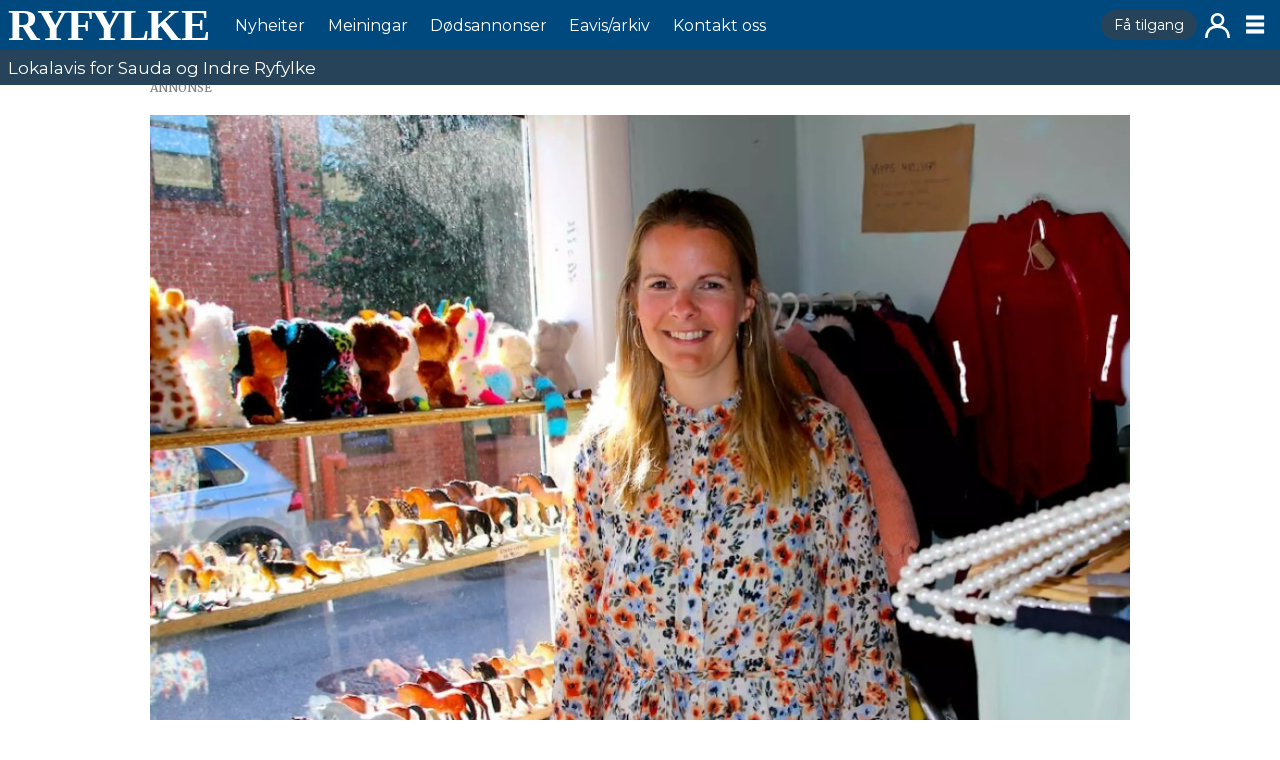

--- FILE ---
content_type: text/html; charset=utf-8
request_url: https://www.google.com/recaptcha/api2/aframe
body_size: 250
content:
<!DOCTYPE HTML><html><head><meta http-equiv="content-type" content="text/html; charset=UTF-8"></head><body><script nonce="CI_f1RT1R2IXxHPr7ELXmA">/** Anti-fraud and anti-abuse applications only. See google.com/recaptcha */ try{var clients={'sodar':'https://pagead2.googlesyndication.com/pagead/sodar?'};window.addEventListener("message",function(a){try{if(a.source===window.parent){var b=JSON.parse(a.data);var c=clients[b['id']];if(c){var d=document.createElement('img');d.src=c+b['params']+'&rc='+(localStorage.getItem("rc::a")?sessionStorage.getItem("rc::b"):"");window.document.body.appendChild(d);sessionStorage.setItem("rc::e",parseInt(sessionStorage.getItem("rc::e")||0)+1);localStorage.setItem("rc::h",'1768679166537');}}}catch(b){}});window.parent.postMessage("_grecaptcha_ready", "*");}catch(b){}</script></body></html>

--- FILE ---
content_type: application/javascript; charset=utf-8
request_url: https://fundingchoicesmessages.google.com/f/AGSKWxW5zwza3bnbIQOn2GDGUDOP6dPu3EcIYsbiD3RHvwz506lQVJHDLICtgUuDntJthp_W5XvX_vL7IKMRyMRg-crtGly5fDV8okjNNeI6oAIlNsfatg88j2CwmaOPoi5HnZlUgvvQWrBeEHzfh1VfiKNrNJcVHsz4MoLvseZ2W9SHeupT6zgMUPogs8cW/__advertising//adimages./ad.min./24adscript.-adwords.
body_size: -1291
content:
window['de57ad8c-711e-46d9-9424-49856b580cfd'] = true;